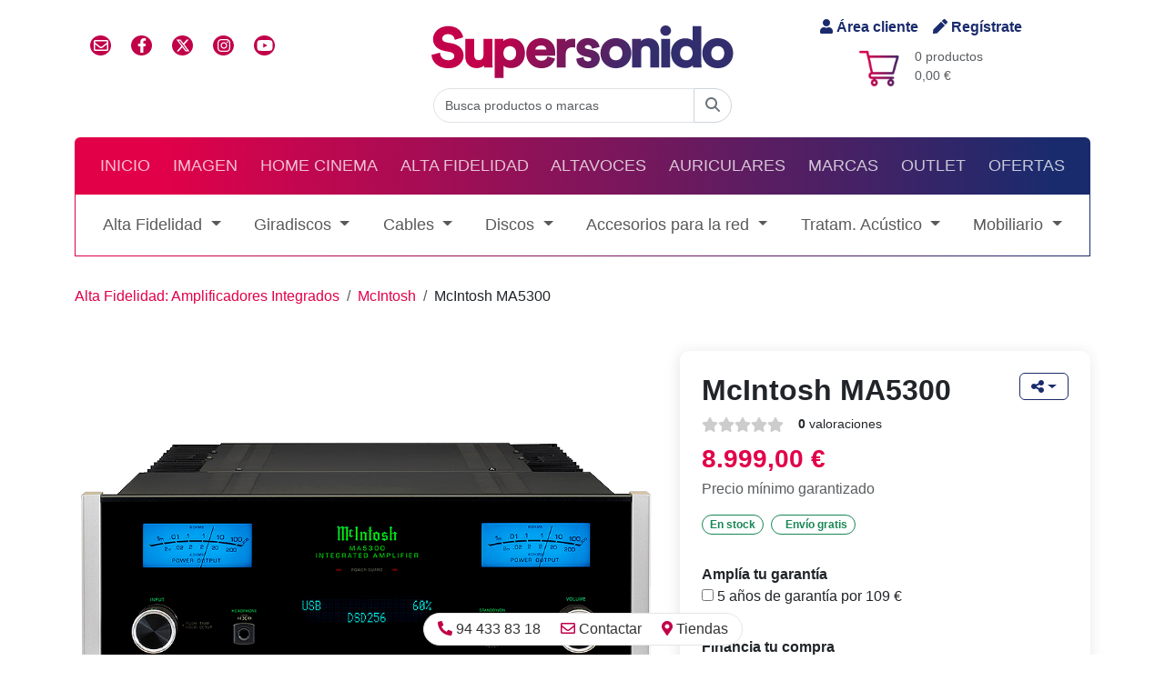

--- FILE ---
content_type: text/html
request_url: https://www.supersonido.es/p/mcintosh-ma5300
body_size: 87087
content:


<!DOCTYPE html>
<html lang="es" dir="ltr">
	<head>
		<title>McIntosh MA5300</title>
		<meta name="description" content=" Amplificador integrado de 2x100W. 
">
		<!-- Google Tag Manager -->
<script>(function(w,d,s,l,i){w[l]=w[l]||[];w[l].push({'gtm.start':
new Date().getTime(),event:'gtm.js'});var f=d.getElementsByTagName(s)[0],
j=d.createElement(s),dl=l!='dataLayer'?'&l='+l:'';j.async=true;j.src=
'https://www.googletagmanager.com/gtm.js?id='+i+dl;f.parentNode.insertBefore(j,f);
})(window,document,'script','dataLayer','GTM-NVL276B');</script>
<!-- End Google Tag Manager -->

<meta charset="utf-8">
<meta http-equiv="X-UA-Compatible" content="IE=edge">
<meta http-equiv="Cache-Control" content="max-age=2592000, public">
<meta name="autor" content="Supersonido">
<meta name="designer" content="Gurenet Teknologia SL">
<meta name="publisher" content="Gurenet Teknologia SL">
<meta name="viewport" content="width=device-width, initial-scale=1">
<link rel="apple-touch-icon" sizes="57x57" href="/apple-icon-57x57.png">
<link rel="apple-touch-icon" sizes="60x60" href="/apple-icon-60x60.png">
<link rel="apple-touch-icon" sizes="72x72" href="/apple-icon-72x72.png">
<link rel="apple-touch-icon" sizes="76x76" href="/apple-icon-76x76.png">
<link rel="apple-touch-icon" sizes="114x114" href="/apple-icon-114x114.png">
<link rel="apple-touch-icon" sizes="120x120" href="/apple-icon-120x120.png">
<link rel="apple-touch-icon" sizes="144x144" href="/apple-icon-144x144.png">
<link rel="apple-touch-icon" sizes="152x152" href="/apple-icon-152x152.png">
<link rel="apple-touch-icon" sizes="180x180" href="/apple-icon-180x180.png">
<link rel="icon" type="image/png" sizes="192x192"  href="/android-icon-192x192.png">
<link rel="icon" type="image/png" sizes="32x32" href="/favicon-32x32.png">
<link rel="icon" type="image/png" sizes="96x96" href="/favicon-96x96.png">
<link rel="icon" type="image/png" sizes="16x16" href="/favicon-16x16.png">
<!-- <link rel="manifest" href="/manifest.json"> -->
<meta name="msapplication-TileColor" content="#ffffff">
<meta name="msapplication-TileImage" content="/ms-icon-144x144.png">
<meta name="theme-color" content="#ffffff">

<!-- <link href="https://cdn.jsdelivr.net/npm/bootstrap@5.1.3/dist/css/bootstrap.min.css" rel="stylesheet" integrity="sha384-1BmE4kWBq78iYhFldvKuhfTAU6auU8tT94WrHftjDbrCEXSU1oBoqyl2QvZ6jIW3" crossorigin="anonymous"> -->
<link href="/comun/assets/bootstrap-5.3.3-dist/css/bootstrap.min.css" rel="stylesheet">

<link rel='stylesheet' href='https://cdnjs.cloudflare.com/ajax/libs/font-awesome/4.7.0/css/font-awesome.min.css'>
	<link href="/comun/hamburguer/hamburgers.min.css" rel="stylesheet" media="screen">
	<link href="/comun/css/style.css?v=1.51" rel="stylesheet" media="screen">
	<script defer src="https://use.fontawesome.com/releases/v5.10.2/js/all.js"></script>
	<script defer src="https://use.fontawesome.com/releases/v6.4.2/js/all.js"></script>
	<!-- <link href="https://cdn.jsdelivr.net/npm/bootstrap-icons@1.5.0/font/bootstrap-icons.css" rel="stylesheet"> -->

<link href="https://fonts.googleapis.com/css?family=Text+Me+One&display=swap" rel="stylesheet" type="text/css">
<link rel='stylesheet' href='https://cdn.jsdelivr.net/gh/fancyapps/fancybox@3.5.7/dist/jquery.fancybox.min.css'><link rel='stylesheet' href='https://cdnjs.cloudflare.com/ajax/libs/OwlCarousel2/2.3.4/assets/owl.carousel.min.css'><link rel='stylesheet' href='https://cdnjs.cloudflare.com/ajax/libs/OwlCarousel2/2.3.4/assets/owl.theme.default.min.css'>

<link href="https://cdn.jsdelivr.net/npm/@fancyapps/ui@4.0/dist/fancybox.css" rel="stylesheet">

<!-- Mailchimp -->
<script id="mcjs">!function(c,h,i,m,p){m=c.createElement(h),p=c.getElementsByTagName(h)[0],m.async=1,m.src=i,p.parentNode.insertBefore(m,p)}(document,"script","https://chimpstatic.com/mcjs-connected/js/users/01c75130e85214668d08f8ef7/50ef663dc240b888c72d796aa.js");</script>
<!-- /Mailchimp -->

<!-- Facebook Pixel Code -->
<script>
	!function(f,b,e,v,n,t,s)
	{if(f.fbq)return;n=f.fbq=function(){n.callMethod?
	n.callMethod.apply(n,arguments):n.queue.push(arguments)};
	if(!f._fbq)f._fbq=n;n.push=n;n.loaded=!0;n.version='2.0';
	n.queue=[];t=b.createElement(e);t.async=!0;
	t.src=v;s=b.getElementsByTagName(e)[0];
	s.parentNode.insertBefore(t,s)}(window, document,'script',
	'https://connect.facebook.net/en_US/fbevents.js');
	fbq('init', '320547331786000');
	fbq('track', 'PageView');
</script>
<noscript><img height="1" width="1" style="display:none" src="https://www.facebook.com/tr?id=320547331786000&ev=PageView&noscript=1"/></noscript>
<!-- /Facebook Pixel Code -->


	<!-- OneSignal -->
	<script src="https://cdn.onesignal.com/sdks/OneSignalSDK.js" async=""></script>
	<script>
		var OneSignal = window.OneSignal || [];
		OneSignal.push(function() {
			OneSignal.init({
				appId: "3d835c03-7024-4413-9db4-bd42851e8732",
				autoRegister: false,
				notifyButton: {
					enable: true,
				},
			});
			OneSignal.registerForPushNotifications();
			OneSignal.getUserId(function(userId) {
				console.log("OneSignal User ID:", userId);
			});
		});
	</script>
	<!-- /OneSignal -->

			<meta property="fb:app_id" content="276376876916">
			<meta property="og:url" content="https://www.supersonido.es/p/mcintosh-ma5300">
			<meta property="og:type" content="article">
			<meta property="og:title" content="McIntosh MA5300">
			<meta property="og:description" content=" Amplificador integrado de 2x100W. 
">
			<meta property="og:site_name" content="supersonido.es">
			<meta property="og:image" content="https://www.supersonido.es/productos/imagenes/producto44697.jpg">
			<meta property="og:image:secure_url" content="https://www.supersonido.es/productos/imagenes/producto44697.jpg">
			<meta property="og:image:type" content="image/jpeg">
			<meta property="og:image:width" content="1200">
			<meta property="og:image:height" content="750">
			<meta name="twitter:card" content="summary">
			<meta name="twitter:title" content="McIntosh MA5300">
			<meta name="twitter:description" content=" Amplificador integrado de 2x100W. 
">
			<meta name="twitter:image" content="https://www.supersonido.es/productos/imagenes/producto44697.jpg">
		
<script>
dataLayer.push({ ecommerce:null });
dataLayer.push({
event: 'view_item',
ecommerce: {
items: [{
item_name: 'McIntosh MA5300',
item_id: '44697',
price: 8999,
item_brand: 'McIntosh',
item_category: 'Alta Fidelidad',
item_category2: 'Amplificadores Integrados',
quantity: 1
}]
}
});
</script>
	</head>
	<body>
		<!-- Google Tag Manager (noscript) -->
<noscript><iframe src="https://www.googletagmanager.com/ns.html?id=GTM-NVL276B" height="0" width="0" style="display:none;visibility:hidden"></iframe></noscript>
<!-- End Google Tag Manager (noscript) -->



<header class="container-fluid container-lg">

	<!-- cabecera desktop -->
	<div class="row flex-row align-items-center py-3 d-none d-md-flex m-0">
		<div class="col-4 d-flex">
			<ul class="list-inline redes-sociales">
				<li class="list-inline-item"><a href="/contactar/" class="iconoContactar rrss"><i class="far fa-envelope"></i></a></li>
				<li class="list-inline-item"><a href="https://www.facebook.com/supersonido" class="rrss" rel="nofollow" target="_blank" class="iconoFacebook"><i class="fab fa-facebook-f"></i></a></li>
				<li class="list-inline-item"><a href="https://x.com/supersonido_es" class="rrss" rel="nofollow" target="_blank" class="iconoTwitter"><i class="fa-brands fa-x-twitter"></i></a></li>
				<li class="list-inline-item"><a href="https://www.instagram.com/_supersonido/" class="rrss" rel="Publisher" target="_blank" class="iconoInstagram"><i class="fab fa-instagram"></i></a></li>
				<li class="list-inline-item"><a href="https://www.youtube.com/channel/UCV6yYKTSTNGtsn-KySAKAsQ" class="rrss" rel="Publisher" target="_blank" class="iconoGooglePlus"><i class="fab fa-youtube"></i></a></li>
			</ul>
		</div>
		<div class="col-4 d-flex justify-content-center flex-column align-items-center">
			<a href="/">
				
					<img src="/comun/img/logo-svg.svg" alt="supersonido" class="img-fluid">
				
			</a>
		</div>
		<div class="col-4 d-flex flex-column justify-content-center align-items-center carrito">
			<div class="acceder d-flex">
				
					<a rel="nofollow" href="/cliente-inicio/" class="me-3"><i class="fas fa-user"></i> Área cliente</a>
					<a rel="nofollow" href="/cliente-registro/"><i class="fas fa-pen"></i> Regístrate</a>
				
			</div>
			<div class="d-flex flex-row mt-2 position-relative">
				<img src="/comun/css/imagenes/fondoCarrito.png" alt="">
				<p class="text-muted small mb-0 ms-3">
					0 productos<br>
					0,00 €
				</p>
				<a href="/carrito/" class="stretched-link" aria-label="Carrito: 0,00 €"></a>
			</div>
		</div>
		<div class="col-12 d-flex justify-content-center">
			<form id="Buscar" name="Buscar" action="/busqueda/" method="get" autocomplete="off">
				<div class="input-group">
					<input id="inputString" name="b" type="search" class="form-control rounded-left" placeholder="Busca productos o marcas" onkeyup="lookup(this.value);" onblur="fill();">
					<button type="submit" form="Buscar" class="btn btn-outline-secondary rounded-right">
						<span id="buscador-lupa"><i class='fa-solid fa-magnifying-glass'></i></span>
						<span id="buscador-spinner" class="d-none"><i class='fa-solid fa-circle-notch fa-spin'></i></span>
					</button>
					<section id="suggestions" class="suggestionsBox" style="display:none;">
						<div id="autoSuggestionsList" class="p-3">
						</div>
					</section>
				</div>
			</form>
		</div>
	</div>
	<!-- /cabecera desktop -->

	<!-- Cabecera mobile -->
	<div class="row flex-row align-items-center pb-2 m-0 header-mobile" id="header">
		<div class="col-12 d-flex justify-content-between">
			<div class="d-flex mb-1 align-items-center">
				<div class="acceder d-flex">
					
						<a rel="nofollow" href="/cliente-inicio/" class="me-3"><i class="fas fa-user"></i> Área cliente</a>
						<a rel="nofollow" href="/cliente-registro/"><i class="fas fa-pen"></i> Regístrate</a>
					
				</div>
			</div>
			<div class="d-flex justify-content-end mb-3">
				<div class="carrito-mob position-relative d-flex flex-row align-items-center mt-1">
					<img src="/comun/css/imagenes/fondoCarrito.png" alt="">
					<p class="text-muted small mb-0 ms-1">
						0,00 €
					</p>
					<a href="/carrito/" class="stretched-link" aria-label="Carrito: 0,00 €"></a>
				</div>
			</div>
		</div>
		<div class="col-12 d-flex justify-content-center flex-column align-items-center">
			<a href="/">
				
					<img src="/comun/img/logo-svg.svg" alt="supersonido" class="img-fluid">
				
			</a>
		</div>
	</div>
	<!-- /Cabecera mobile -->

	<script type="text/javascript">
		function lookup(inputString) {
			if(inputString.length == 0) {
				// Esconde la caja de sugerencias
				$('#suggestions').hide();
			} else {
				$.post("/ajax-buscador/", {queryString: ""+inputString+"", idSeccion: ""}, function(data){
					//alert(data);
					if(data.length >0) {
						$('#suggestions').show();
						$('#autoSuggestionsList').html(data);
					}
				});
			}
		} // lookup

		function fill(thisValue) {
			//$('#inputString').val(thisValue);
			setTimeout("$('#suggestions').hide();", 200);
		}
	</script>

	<div id="menu-container">
		<!-- Menú principal desktop-->
		<nav id="nav-principal" class="navbar navbar-expand-md navbar-dark bg-dark rounded-top d-none d-md-block">
			<ul class="navbar-nav d-flex justify-content-around w-100 text-uppercase">
				<li class="nav-item" ><a href="/" class="nav-link">Inicio</a> </li>
				
						<li class="nav-item">
							<a href="/site/familia.asp?f=2" class="nav-link">Imagen</a>
						</li>
				
						<li class="nav-item">
							<a href="/site/familia.asp?f=1" class="nav-link">Home Cinema</a>
						</li>
				
						<li class="nav-item">
							<a href="/site/familia.asp?f=3" class="nav-link">Alta Fidelidad</a>
						</li>
				
						<li class="nav-item">
							<a href="/site/familia.asp?f=5" class="nav-link">Altavoces</a>
						</li>
				
						<li class="nav-item">
							<a href="/site/familia.asp?f=4" class="nav-link">Auriculares</a>
						</li>
				
				<li class="nav-item">
					<a href="/marcas/" class="nav-link">Marcas</a>
				</li>
				<li class="nav-item">
					<a href="/outlet/" class="nav-link">Outlet</a>
				</li>
				<li class="nav-item">
					<a href="/ofertas/" class="nav-link">Ofertas</a>
				</li>
			</ul>
		</nav>
		<!-- / Menú principal desktop-->

		<!-- Menu principal movil -->
		<nav id="navbar-responsive" class="d-md-none navbar-responsive">
			<div class="row align-items-center">
				<div class="col-10">
					<form id="BuscarMovil" name="BuscarMovil" action="/busqueda/" method="get" autocomplete="off">
						<div class="input-group">
							<input name="b" type="search" class="form-control rounded-left" placeholder="Buscar producto, marca o categoría">
							<button type="submit" form="BuscarMovil" class="btn btn-outline-secondary rounded-right"aria-label="Buscar"><i class="fa fa-search" aria-hidden="true"></i></button>
						</div>
					</form>
				</div>
				<div class="col-2 d-flex justify-content-center">
					<button class="hamburger hamburger--collapse" type="button" aria-label="Menú">
						<span class="hamburger-box">
							<span class="hamburger-inner"></span>
						</span>
					</button>
				</div>
			</div>
		</nav>
		<div id="menu-mobile" class="menu-mobile bg-light">
			<ul class="navbar-nav d-flex justify-content-around w-100 text-uppercase">
				<li class="nav-item"> <a href="/" class="nav-link">Inicio</a> </li>
				
						<li class="nav-item">
							<a href="/site/familia.asp?f=2" class="nav-link">Imagen</a>
						</li>
				
						<li class="nav-item">
							<a href="/site/familia.asp?f=1" class="nav-link">Home Cinema</a>
						</li>
				
						<li class="nav-item">
							<a href="/site/familia.asp?f=3" class="nav-link">Alta Fidelidad</a>
						</li>
				
						<li class="nav-item">
							<a href="/site/familia.asp?f=5" class="nav-link">Altavoces</a>
						</li>
				
						<li class="nav-item">
							<a href="/site/familia.asp?f=4" class="nav-link">Auriculares</a>
						</li>
				
				<li class="nav-item"> <a href="/outlet/" class="nav-link">Outlet</a> </li>
				<li class="nav-item"> <a href="/ofertas/" class="nav-link">Ofertas</a> </li>
			</ul>
		</div>
		<!--/ Menu principal movil -->

		
			<!-- Menú familia desktop-->
			<nav id="nav-familia" class="d-none d-md-flex navbar navbar-expand-xl navbar-light bg-light mb-3">
				<ul class="navbar-nav d-flex justify-content-around w-100">
					
						<li class="nav-item dropdown">
							<a href="#" id="navbar-drop-categoria-2" class="nav-link dropdown-toggle" role="button" data-bs-toggle="dropdown" aria-expanded="false">Alta Fidelidad
							</a>
							<ul id="dropdown" class="dropdown-menu" aria-labelledby="navbar-drop-categoria-2">
								<!--
								<li><a class="dropdown-item fw-bold" href="#"><i class="fa fa-th" aria-hidden="true"></i> Todo</a></li>
								<li><hr class="dropdown-divider"></li>
								-->
								
										<li><a class="dropdown-item d-flex align-items-center" href="/c/sistemas-integrados">
											<i class="fas fa-caret-right me-2 hidden-md d-flex d-md-none text-primary"></i>
											Sistemas integrados</a>
										</li>
								
										<li><a class="dropdown-item d-flex align-items-center" href="/c/conjuntos-audio">
											<i class="fas fa-caret-right me-2 hidden-md d-flex d-md-none text-primary"></i>
											Conjuntos audio</a>
										</li>
								
										<li><a class="dropdown-item d-flex align-items-center" href="/c/amplificadores-integrados">
											<i class="fas fa-caret-right me-2 hidden-md d-flex d-md-none text-primary"></i>
											Amplificadores Integrados</a>
										</li>
								
										<li><a class="dropdown-item d-flex align-items-center" href="/c/receptores-estereo-hifi">
											<i class="fas fa-caret-right me-2 hidden-md d-flex d-md-none text-primary"></i>
											Receptores estéreo</a>
										</li>
								
										<li><a class="dropdown-item d-flex align-items-center" href="/c/conversores-digitales-analogico">
											<i class="fas fa-caret-right me-2 hidden-md d-flex d-md-none text-primary"></i>
											Conversores Digitales/Analógico</a>
										</li>
								
										<li><a class="dropdown-item d-flex align-items-center" href="/c/reproductores-audio-en-red">
											<i class="fas fa-caret-right me-2 hidden-md d-flex d-md-none text-primary"></i>
											Reproductores Audio en Red</a>
										</li>
								
										<li><a class="dropdown-item d-flex align-items-center" href="/c/servidores-musica">
											<i class="fas fa-caret-right me-2 hidden-md d-flex d-md-none text-primary"></i>
											Servidores de música</a>
										</li>
								
										<li><a class="dropdown-item d-flex align-items-center" href="/c/lectores-cd-sacd">
											<i class="fas fa-caret-right me-2 hidden-md d-flex d-md-none text-primary"></i>
											Lectores  CD/SACD</a>
										</li>
								
										<li><a class="dropdown-item d-flex align-items-center" href="/c/nas-audiofilos">
											<i class="fas fa-caret-right me-2 hidden-md d-flex d-md-none text-primary"></i>
											NAS Audiofilos</a>
										</li>
								
										<li><a class="dropdown-item d-flex align-items-center" href="/c/transmision-audio-inalambrico-bluetooth">
											<i class="fas fa-caret-right me-2 hidden-md d-flex d-md-none text-primary"></i>
											Transmision Audio Inalambrico/ Bluetooth</a>
										</li>
								
										<li><a class="dropdown-item d-flex align-items-center" href="/c/previos-hifi">
											<i class="fas fa-caret-right me-2 hidden-md d-flex d-md-none text-primary"></i>
											Previos</a>
										</li>
								
										<li><a class="dropdown-item d-flex align-items-center" href="/c/etapas-de-potencia">
											<i class="fas fa-caret-right me-2 hidden-md d-flex d-md-none text-primary"></i>
											Etapas de potencia</a>
										</li>
								
										<li><a class="dropdown-item d-flex align-items-center" href="/c/fuentes-alimentacion">
											<i class="fas fa-caret-right me-2 hidden-md d-flex d-md-none text-primary"></i>
											Fuentes de alimentación</a>
										</li>
								
										<li><a class="dropdown-item d-flex align-items-center" href="/c/sintonizadores-hifi">
											<i class="fas fa-caret-right me-2 hidden-md d-flex d-md-none text-primary"></i>
											Sintonizadores</a>
										</li>
								
										<li><a class="dropdown-item d-flex align-items-center" href="/c/accesorios-y-limpieza">
											<i class="fas fa-caret-right me-2 hidden-md d-flex d-md-none text-primary"></i>
											Accesorios y limpieza</a>
										</li>
								
										<li><a class="dropdown-item d-flex align-items-center" href="/c/aislamiento">
											<i class="fas fa-caret-right me-2 hidden-md d-flex d-md-none text-primary"></i>
											Aislamiento</a>
										</li>
								
							</ul>
						</li>
					
						<li class="nav-item dropdown">
							<a href="#" id="navbar-drop-categoria-11" class="nav-link dropdown-toggle" role="button" data-bs-toggle="dropdown" aria-expanded="false">Giradiscos
							</a>
							<ul id="dropdown" class="dropdown-menu" aria-labelledby="navbar-drop-categoria-11">
								<!--
								<li><a class="dropdown-item fw-bold" href="#"><i class="fa fa-th" aria-hidden="true"></i> Todo</a></li>
								<li><hr class="dropdown-divider"></li>
								-->
								
										<li><a class="dropdown-item d-flex align-items-center" href="/c/giradiscos">
											<i class="fas fa-caret-right me-2 hidden-md d-flex d-md-none text-primary"></i>
											Giradiscos</a>
										</li>
								
										<li><a class="dropdown-item d-flex align-items-center" href="/c/previos-de-phono">
											<i class="fas fa-caret-right me-2 hidden-md d-flex d-md-none text-primary"></i>
											Previos de phono</a>
										</li>
								
										<li><a class="dropdown-item d-flex align-items-center" href="/c/elevadores-mc-mm">
											<i class="fas fa-caret-right me-2 hidden-md d-flex d-md-none text-primary"></i>
											Elevadores MC/MM</a>
										</li>
								
										<li><a class="dropdown-item d-flex align-items-center" href="/c/capsulas-giradiscos-mm">
											<i class="fas fa-caret-right me-2 hidden-md d-flex d-md-none text-primary"></i>
											Cápsulas de giradiscos MM</a>
										</li>
								
										<li><a class="dropdown-item d-flex align-items-center" href="/c/capsulas-giradiscos-mc">
											<i class="fas fa-caret-right me-2 hidden-md d-flex d-md-none text-primary"></i>
											Cápsulas de giradiscos MC</a>
										</li>
								
										<li><a class="dropdown-item d-flex align-items-center" href="/c/capsulas-de-giradiscos-mi">
											<i class="fas fa-caret-right me-2 hidden-md d-flex d-md-none text-primary"></i>
											Cápsulas de giradiscos MI</a>
										</li>
								
										<li><a class="dropdown-item d-flex align-items-center" href="/c/agujas-de-repuesto">
											<i class="fas fa-caret-right me-2 hidden-md d-flex d-md-none text-primary"></i>
											Agujas de repuesto</a>
										</li>
								
										<li><a class="dropdown-item d-flex align-items-center" href="/c/porta-capsulas">
											<i class="fas fa-caret-right me-2 hidden-md d-flex d-md-none text-primary"></i>
											Porta Cápsulas</a>
										</li>
								
										<li><a class="dropdown-item d-flex align-items-center" href="/c/articulos-de-limpieza-nok">
											<i class="fas fa-caret-right me-2 hidden-md d-flex d-md-none text-primary"></i>
											Artículos de limpieza</a>
										</li>
								
										<li><a class="dropdown-item d-flex align-items-center" href="/c/accesorios-y-ajuste">
											<i class="fas fa-caret-right me-2 hidden-md d-flex d-md-none text-primary"></i>
											Accesorios y ajuste</a>
										</li>
								
										<li><a class="dropdown-item d-flex align-items-center" href="/c/brazos-de-giradiscos">
											<i class="fas fa-caret-right me-2 hidden-md d-flex d-md-none text-primary"></i>
											Brazos de giradiscos</a>
										</li>
								
										<li><a class="dropdown-item d-flex align-items-center" href="/c/plintos-para-giradiscos">
											<i class="fas fa-caret-right me-2 hidden-md d-flex d-md-none text-primary"></i>
											Plintos para Giradiscos</a>
										</li>
								
							</ul>
						</li>
					
						<li class="nav-item dropdown">
							<a href="#" id="navbar-drop-categoria-12" class="nav-link dropdown-toggle" role="button" data-bs-toggle="dropdown" aria-expanded="false">Cables
							</a>
							<ul id="dropdown" class="dropdown-menu" aria-labelledby="navbar-drop-categoria-12">
								<!--
								<li><a class="dropdown-item fw-bold" href="#"><i class="fa fa-th" aria-hidden="true"></i> Todo</a></li>
								<li><hr class="dropdown-divider"></li>
								-->
								
										<li><a class="dropdown-item d-flex align-items-center" href="/c/altavoz-metros">
											<i class="fas fa-caret-right me-2 hidden-md d-flex d-md-none text-primary"></i>
											Altavoz por metros</a>
										</li>
								
										<li><a class="dropdown-item d-flex align-items-center" href="/c/altavoz-confeccionado">
											<i class="fas fa-caret-right me-2 hidden-md d-flex d-md-none text-primary"></i>
											Altavoz confeccionado</a>
										</li>
								
										<li><a class="dropdown-item d-flex align-items-center" href="/c/audio-analogico-din">
											<i class="fas fa-caret-right me-2 hidden-md d-flex d-md-none text-primary"></i>
											Audio analógico DIN</a>
										</li>
								
										<li><a class="dropdown-item d-flex align-items-center" href="/c/audio-digital-bnc">
											<i class="fas fa-caret-right me-2 hidden-md d-flex d-md-none text-primary"></i>
											Audio Digital BNC</a>
										</li>
								
										<li><a class="dropdown-item d-flex align-items-center" href="/c/audio-digital-optico">
											<i class="fas fa-caret-right me-2 hidden-md d-flex d-md-none text-primary"></i>
											Audio Digital Optico</a>
										</li>
								
										<li><a class="dropdown-item d-flex align-items-center" href="/c/audio-digital-coaxial">
											<i class="fas fa-caret-right me-2 hidden-md d-flex d-md-none text-primary"></i>
											Audio Digital Coaxial</a>
										</li>
								
										<li><a class="dropdown-item d-flex align-items-center" href="/c/audio-analogico-xlr">
											<i class="fas fa-caret-right me-2 hidden-md d-flex d-md-none text-primary"></i>
											Audio analógico XLR</a>
										</li>
								
										<li><a class="dropdown-item d-flex align-items-center" href="/c/audio-analogico-rca-jack">
											<i class="fas fa-caret-right me-2 hidden-md d-flex d-md-none text-primary"></i>
											Audio analógico RCA/Jack</a>
										</li>
								
										<li><a class="dropdown-item d-flex align-items-center" href="/c/cables-de-phono">
											<i class="fas fa-caret-right me-2 hidden-md d-flex d-md-none text-primary"></i>
											Cables de Phono</a>
										</li>
								
										<li><a class="dropdown-item d-flex align-items-center" href="/c/cables-ethernet">
											<i class="fas fa-caret-right me-2 hidden-md d-flex d-md-none text-primary"></i>
											Cables Ethernet</a>
										</li>
								
										<li><a class="dropdown-item d-flex align-items-center" href="/c/cables-usb">
											<i class="fas fa-caret-right me-2 hidden-md d-flex d-md-none text-primary"></i>
											Cables USB</a>
										</li>
								
										<li><a class="dropdown-item d-flex align-items-center" href="/c/subwoofer-cables">
											<i class="fas fa-caret-right me-2 hidden-md d-flex d-md-none text-primary"></i>
											Subwoofer</a>
										</li>
								
										<li><a class="dropdown-item d-flex align-items-center" href="/c/filtros-y-accesorios-usb">
											<i class="fas fa-caret-right me-2 hidden-md d-flex d-md-none text-primary"></i>
											Filtros y Accesorios USB</a>
										</li>
								
										<li><a class="dropdown-item d-flex align-items-center" href="/c/filtros-y-accesorios-ethernet">
											<i class="fas fa-caret-right me-2 hidden-md d-flex d-md-none text-primary"></i>
											Filtros y Accesorios Ethernet</a>
										</li>
								
										<li><a class="dropdown-item d-flex align-items-center" href="/c/conectores-accesorios-cables">
											<i class="fas fa-caret-right me-2 hidden-md d-flex d-md-none text-primary"></i>
											Conectores y accesorios</a>
										</li>
								
										<li><a class="dropdown-item d-flex align-items-center" href="/c/antena">
											<i class="fas fa-caret-right me-2 hidden-md d-flex d-md-none text-primary"></i>
											Antena</a>
										</li>
								
							</ul>
						</li>
					
						<li class="nav-item dropdown">
							<a href="#" id="navbar-drop-categoria-38" class="nav-link dropdown-toggle" role="button" data-bs-toggle="dropdown" aria-expanded="false">Discos
							</a>
							<ul id="dropdown" class="dropdown-menu" aria-labelledby="navbar-drop-categoria-38">
								<!--
								<li><a class="dropdown-item fw-bold" href="#"><i class="fa fa-th" aria-hidden="true"></i> Todo</a></li>
								<li><hr class="dropdown-divider"></li>
								-->
								
										<li><a class="dropdown-item d-flex align-items-center" href="/c/vinilos">
											<i class="fas fa-caret-right me-2 hidden-md d-flex d-md-none text-primary"></i>
											Vinilos</a>
										</li>
								
										<li><a class="dropdown-item d-flex align-items-center" href="/c/cd-audiophile">
											<i class="fas fa-caret-right me-2 hidden-md d-flex d-md-none text-primary"></i>
											CD Audiophile</a>
										</li>
								
										<li><a class="dropdown-item d-flex align-items-center" href="/c/sacd">
											<i class="fas fa-caret-right me-2 hidden-md d-flex d-md-none text-primary"></i>
											SACD</a>
										</li>
								
										<li><a class="dropdown-item d-flex align-items-center" href="/c/cintas-de-carrete-abierto">
											<i class="fas fa-caret-right me-2 hidden-md d-flex d-md-none text-primary"></i>
											Cintas de carrete abierto</a>
										</li>
								
										<li><a class="dropdown-item d-flex align-items-center" href="/c/cintas-k7-tapes">
											<i class="fas fa-caret-right me-2 hidden-md d-flex d-md-none text-primary"></i>
											Cintas (K7-Tapes)</a>
										</li>
								
							</ul>
						</li>
					
						<li class="nav-item dropdown">
							<a href="#" id="navbar-drop-categoria-28" class="nav-link dropdown-toggle" role="button" data-bs-toggle="dropdown" aria-expanded="false">Accesorios para la red
							</a>
							<ul id="dropdown" class="dropdown-menu" aria-labelledby="navbar-drop-categoria-28">
								<!--
								<li><a class="dropdown-item fw-bold" href="#"><i class="fa fa-th" aria-hidden="true"></i> Todo</a></li>
								<li><hr class="dropdown-divider"></li>
								-->
								
										<li><a class="dropdown-item d-flex align-items-center" href="/c/cables-de-red">
											<i class="fas fa-caret-right me-2 hidden-md d-flex d-md-none text-primary"></i>
											Cables de red</a>
										</li>
								
										<li><a class="dropdown-item d-flex align-items-center" href="/c/regletas-filtraje-y-proteccion">
											<i class="fas fa-caret-right me-2 hidden-md d-flex d-md-none text-primary"></i>
											Regletas filtraje y proteccion</a>
										</li>
								
										<li><a class="dropdown-item d-flex align-items-center" href="/c/conectores-iec">
											<i class="fas fa-caret-right me-2 hidden-md d-flex d-md-none text-primary"></i>
											Conectores IEC</a>
										</li>
								
										<li><a class="dropdown-item d-flex align-items-center" href="/c/conectores-schuko">
											<i class="fas fa-caret-right me-2 hidden-md d-flex d-md-none text-primary"></i>
											Conectores Schuko</a>
										</li>
								
										<li><a class="dropdown-item d-flex align-items-center" href="/c/schukos-de-pared-y-cajas">
											<i class="fas fa-caret-right me-2 hidden-md d-flex d-md-none text-primary"></i>
											Schukos de pared y cajas</a>
										</li>
								
										<li><a class="dropdown-item d-flex align-items-center" href="/c/accesorios-red">
											<i class="fas fa-caret-right me-2 hidden-md d-flex d-md-none text-primary"></i>
											Accesorios </a>
										</li>
								
							</ul>
						</li>
					
						<li class="nav-item dropdown">
							<a href="#" id="navbar-drop-categoria-18" class="nav-link dropdown-toggle" role="button" data-bs-toggle="dropdown" aria-expanded="false">Tratam. Acústico
							</a>
							<ul id="dropdown" class="dropdown-menu" aria-labelledby="navbar-drop-categoria-18">
								<!--
								<li><a class="dropdown-item fw-bold" href="#"><i class="fa fa-th" aria-hidden="true"></i> Todo</a></li>
								<li><hr class="dropdown-divider"></li>
								-->
								
										<li><a class="dropdown-item d-flex align-items-center" href="/c/absorcion">
											<i class="fas fa-caret-right me-2 hidden-md d-flex d-md-none text-primary"></i>
											Absorción</a>
										</li>
								
										<li><a class="dropdown-item d-flex align-items-center" href="/c/trampas-de-graves">
											<i class="fas fa-caret-right me-2 hidden-md d-flex d-md-none text-primary"></i>
											Trampas de Graves</a>
										</li>
								
										<li><a class="dropdown-item d-flex align-items-center" href="/c/difusores">
											<i class="fas fa-caret-right me-2 hidden-md d-flex d-md-none text-primary"></i>
											Difusores</a>
										</li>
								
										<li><a class="dropdown-item d-flex align-items-center" href="/c/adhesivo">
											<i class="fas fa-caret-right me-2 hidden-md d-flex d-md-none text-primary"></i>
											Adhesivo</a>
										</li>
								
										<li><a class="dropdown-item d-flex align-items-center" href="/c/packs-acusticos">
											<i class="fas fa-caret-right me-2 hidden-md d-flex d-md-none text-primary"></i>
											Packs Acústicos</a>
										</li>
								
							</ul>
						</li>
					
						<li class="nav-item dropdown">
							<a href="#" id="navbar-drop-categoria-13" class="nav-link dropdown-toggle" role="button" data-bs-toggle="dropdown" aria-expanded="false">Mobiliario
							</a>
							<ul id="dropdown" class="dropdown-menu" aria-labelledby="navbar-drop-categoria-13">
								<!--
								<li><a class="dropdown-item fw-bold" href="#"><i class="fa fa-th" aria-hidden="true"></i> Todo</a></li>
								<li><hr class="dropdown-divider"></li>
								-->
								
										<li><a class="dropdown-item d-flex align-items-center" href="/c/audio-hifi">
											<i class="fas fa-caret-right me-2 hidden-md d-flex d-md-none text-primary"></i>
											Audio/HiFi</a>
										</li>
								
										<li><a class="dropdown-item d-flex align-items-center" href="/c/audiovideo">
											<i class="fas fa-caret-right me-2 hidden-md d-flex d-md-none text-primary"></i>
											Audio/Video</a>
										</li>
								
										<li><a class="dropdown-item d-flex align-items-center" href="/c/barras-sonido">
											<i class="fas fa-caret-right me-2 hidden-md d-flex d-md-none text-primary"></i>
											Para barras de sonido</a>
										</li>
								
										<li><a class="dropdown-item d-flex align-items-center" href="/c/accesorios-aislante-mesas">
											<i class="fas fa-caret-right me-2 hidden-md d-flex d-md-none text-primary"></i>
											Accesorios /aislante</a>
										</li>
								
							</ul>
						</li>
					
				</ul>
			</nav>
			<!-- / Menú familia desktop -->

			<!-- Menú familia movil -->
			<div id="nav-familia-mobile" class="py-3 d-flex justify-content-center d-md-none">
				<button class="btn btn-primary fix-width rounded" data-bs-toggle="modal" data-bs-target="#modal-menu">Menú de productos <i class="fas fa-ellipsis-v ms-2"></i></button>
			</div>
			<div class="modal fade" tabindex="-1" role="dialog" id="modal-menu" >
				<div class="modal-dialog modal-dialog-scrollable modal-fullscreen">
					<div id="modal-content-menu" class="modal-content">
						<div class="modal-header">
							<h6 class="modal-title">Menú de productos</h6>
							<button type="button" class="btn-close" data-bs-dismiss="modal" aria-label="Close"></button>
						</div>
						<div class="modal-body">


							<!-- OPCIÓN A: ACORDEON -->
							<div class="accordion accordion-flush" id="accordion-menu">
								
									<div class="accordion-item">
										<h5 class="accordion-header" id="flush-heading-2">
											<button class="accordion-button collapsed" type="button" data-bs-toggle="collapse" data-bs-target="#flush-collapse-2" aria-expanded="false" aria-controls="flush-collapse-2">
												Alta Fidelidad
											</button>
										</h5>
										<div id="flush-collapse-2" class="accordion-collapse collapse" aria-labelledby="flush-heading-2" data-bs-parent="#accordion-menu">
											<div class="accordion-body">
												
													<ul class="list-unstyled">
														
															<li>
																<a class="dropdown-item d-flex align-items-center" href="/c/sistemas-integrados">
																<i class="fas fa-caret-right me-2 text-primary"></i>
																Sistemas integrados</a>
															</li>
														
															<li>
																<a class="dropdown-item d-flex align-items-center" href="/c/conjuntos-audio">
																<i class="fas fa-caret-right me-2 text-primary"></i>
																Conjuntos audio</a>
															</li>
														
															<li>
																<a class="dropdown-item d-flex align-items-center" href="/c/amplificadores-integrados">
																<i class="fas fa-caret-right me-2 text-primary"></i>
																Amplificadores Integrados</a>
															</li>
														
															<li>
																<a class="dropdown-item d-flex align-items-center" href="/c/receptores-estereo-hifi">
																<i class="fas fa-caret-right me-2 text-primary"></i>
																Receptores estéreo</a>
															</li>
														
															<li>
																<a class="dropdown-item d-flex align-items-center" href="/c/conversores-digitales-analogico">
																<i class="fas fa-caret-right me-2 text-primary"></i>
																Conversores Digitales/Analógico</a>
															</li>
														
															<li>
																<a class="dropdown-item d-flex align-items-center" href="/c/reproductores-audio-en-red">
																<i class="fas fa-caret-right me-2 text-primary"></i>
																Reproductores Audio en Red</a>
															</li>
														
															<li>
																<a class="dropdown-item d-flex align-items-center" href="/c/servidores-musica">
																<i class="fas fa-caret-right me-2 text-primary"></i>
																Servidores de música</a>
															</li>
														
															<li>
																<a class="dropdown-item d-flex align-items-center" href="/c/lectores-cd-sacd">
																<i class="fas fa-caret-right me-2 text-primary"></i>
																Lectores  CD/SACD</a>
															</li>
														
															<li>
																<a class="dropdown-item d-flex align-items-center" href="/c/nas-audiofilos">
																<i class="fas fa-caret-right me-2 text-primary"></i>
																NAS Audiofilos</a>
															</li>
														
															<li>
																<a class="dropdown-item d-flex align-items-center" href="/c/transmision-audio-inalambrico-bluetooth">
																<i class="fas fa-caret-right me-2 text-primary"></i>
																Transmision Audio Inalambrico/ Bluetooth</a>
															</li>
														
															<li>
																<a class="dropdown-item d-flex align-items-center" href="/c/previos-hifi">
																<i class="fas fa-caret-right me-2 text-primary"></i>
																Previos</a>
															</li>
														
															<li>
																<a class="dropdown-item d-flex align-items-center" href="/c/etapas-de-potencia">
																<i class="fas fa-caret-right me-2 text-primary"></i>
																Etapas de potencia</a>
															</li>
														
															<li>
																<a class="dropdown-item d-flex align-items-center" href="/c/fuentes-alimentacion">
																<i class="fas fa-caret-right me-2 text-primary"></i>
																Fuentes de alimentación</a>
															</li>
														
															<li>
																<a class="dropdown-item d-flex align-items-center" href="/c/sintonizadores-hifi">
																<i class="fas fa-caret-right me-2 text-primary"></i>
																Sintonizadores</a>
															</li>
														
															<li>
																<a class="dropdown-item d-flex align-items-center" href="/c/accesorios-y-limpieza">
																<i class="fas fa-caret-right me-2 text-primary"></i>
																Accesorios y limpieza</a>
															</li>
														
															<li>
																<a class="dropdown-item d-flex align-items-center" href="/c/aislamiento">
																<i class="fas fa-caret-right me-2 text-primary"></i>
																Aislamiento</a>
															</li>
														
													</ul>
												
											</div>
										</div>
									</div>
								
									<div class="accordion-item">
										<h5 class="accordion-header" id="flush-heading-11">
											<button class="accordion-button collapsed" type="button" data-bs-toggle="collapse" data-bs-target="#flush-collapse-11" aria-expanded="false" aria-controls="flush-collapse-11">
												Giradiscos
											</button>
										</h5>
										<div id="flush-collapse-11" class="accordion-collapse collapse" aria-labelledby="flush-heading-11" data-bs-parent="#accordion-menu">
											<div class="accordion-body">
												
													<ul class="list-unstyled">
														
															<li>
																<a class="dropdown-item d-flex align-items-center" href="/c/giradiscos">
																<i class="fas fa-caret-right me-2 text-primary"></i>
																Giradiscos</a>
															</li>
														
															<li>
																<a class="dropdown-item d-flex align-items-center" href="/c/previos-de-phono">
																<i class="fas fa-caret-right me-2 text-primary"></i>
																Previos de phono</a>
															</li>
														
															<li>
																<a class="dropdown-item d-flex align-items-center" href="/c/elevadores-mc-mm">
																<i class="fas fa-caret-right me-2 text-primary"></i>
																Elevadores MC/MM</a>
															</li>
														
															<li>
																<a class="dropdown-item d-flex align-items-center" href="/c/capsulas-giradiscos-mm">
																<i class="fas fa-caret-right me-2 text-primary"></i>
																Cápsulas de giradiscos MM</a>
															</li>
														
															<li>
																<a class="dropdown-item d-flex align-items-center" href="/c/capsulas-giradiscos-mc">
																<i class="fas fa-caret-right me-2 text-primary"></i>
																Cápsulas de giradiscos MC</a>
															</li>
														
															<li>
																<a class="dropdown-item d-flex align-items-center" href="/c/capsulas-de-giradiscos-mi">
																<i class="fas fa-caret-right me-2 text-primary"></i>
																Cápsulas de giradiscos MI</a>
															</li>
														
															<li>
																<a class="dropdown-item d-flex align-items-center" href="/c/agujas-de-repuesto">
																<i class="fas fa-caret-right me-2 text-primary"></i>
																Agujas de repuesto</a>
															</li>
														
															<li>
																<a class="dropdown-item d-flex align-items-center" href="/c/porta-capsulas">
																<i class="fas fa-caret-right me-2 text-primary"></i>
																Porta Cápsulas</a>
															</li>
														
															<li>
																<a class="dropdown-item d-flex align-items-center" href="/c/articulos-de-limpieza-nok">
																<i class="fas fa-caret-right me-2 text-primary"></i>
																Artículos de limpieza</a>
															</li>
														
															<li>
																<a class="dropdown-item d-flex align-items-center" href="/c/accesorios-y-ajuste">
																<i class="fas fa-caret-right me-2 text-primary"></i>
																Accesorios y ajuste</a>
															</li>
														
															<li>
																<a class="dropdown-item d-flex align-items-center" href="/c/brazos-de-giradiscos">
																<i class="fas fa-caret-right me-2 text-primary"></i>
																Brazos de giradiscos</a>
															</li>
														
															<li>
																<a class="dropdown-item d-flex align-items-center" href="/c/plintos-para-giradiscos">
																<i class="fas fa-caret-right me-2 text-primary"></i>
																Plintos para Giradiscos</a>
															</li>
														
													</ul>
												
											</div>
										</div>
									</div>
								
									<div class="accordion-item">
										<h5 class="accordion-header" id="flush-heading-12">
											<button class="accordion-button collapsed" type="button" data-bs-toggle="collapse" data-bs-target="#flush-collapse-12" aria-expanded="false" aria-controls="flush-collapse-12">
												Cables
											</button>
										</h5>
										<div id="flush-collapse-12" class="accordion-collapse collapse" aria-labelledby="flush-heading-12" data-bs-parent="#accordion-menu">
											<div class="accordion-body">
												
													<ul class="list-unstyled">
														
															<li>
																<a class="dropdown-item d-flex align-items-center" href="/c/altavoz-metros">
																<i class="fas fa-caret-right me-2 text-primary"></i>
																Altavoz por metros</a>
															</li>
														
															<li>
																<a class="dropdown-item d-flex align-items-center" href="/c/altavoz-confeccionado">
																<i class="fas fa-caret-right me-2 text-primary"></i>
																Altavoz confeccionado</a>
															</li>
														
															<li>
																<a class="dropdown-item d-flex align-items-center" href="/c/audio-analogico-din">
																<i class="fas fa-caret-right me-2 text-primary"></i>
																Audio analógico DIN</a>
															</li>
														
															<li>
																<a class="dropdown-item d-flex align-items-center" href="/c/audio-digital-bnc">
																<i class="fas fa-caret-right me-2 text-primary"></i>
																Audio Digital BNC</a>
															</li>
														
															<li>
																<a class="dropdown-item d-flex align-items-center" href="/c/audio-digital-optico">
																<i class="fas fa-caret-right me-2 text-primary"></i>
																Audio Digital Optico</a>
															</li>
														
															<li>
																<a class="dropdown-item d-flex align-items-center" href="/c/audio-digital-coaxial">
																<i class="fas fa-caret-right me-2 text-primary"></i>
																Audio Digital Coaxial</a>
															</li>
														
															<li>
																<a class="dropdown-item d-flex align-items-center" href="/c/audio-analogico-xlr">
																<i class="fas fa-caret-right me-2 text-primary"></i>
																Audio analógico XLR</a>
															</li>
														
															<li>
																<a class="dropdown-item d-flex align-items-center" href="/c/audio-analogico-rca-jack">
																<i class="fas fa-caret-right me-2 text-primary"></i>
																Audio analógico RCA/Jack</a>
															</li>
														
															<li>
																<a class="dropdown-item d-flex align-items-center" href="/c/cables-de-phono">
																<i class="fas fa-caret-right me-2 text-primary"></i>
																Cables de Phono</a>
															</li>
														
															<li>
																<a class="dropdown-item d-flex align-items-center" href="/c/cables-ethernet">
																<i class="fas fa-caret-right me-2 text-primary"></i>
																Cables Ethernet</a>
															</li>
														
															<li>
																<a class="dropdown-item d-flex align-items-center" href="/c/cables-usb">
																<i class="fas fa-caret-right me-2 text-primary"></i>
																Cables USB</a>
															</li>
														
															<li>
																<a class="dropdown-item d-flex align-items-center" href="/c/subwoofer-cables">
																<i class="fas fa-caret-right me-2 text-primary"></i>
																Subwoofer</a>
															</li>
														
															<li>
																<a class="dropdown-item d-flex align-items-center" href="/c/filtros-y-accesorios-usb">
																<i class="fas fa-caret-right me-2 text-primary"></i>
																Filtros y Accesorios USB</a>
															</li>
														
															<li>
																<a class="dropdown-item d-flex align-items-center" href="/c/filtros-y-accesorios-ethernet">
																<i class="fas fa-caret-right me-2 text-primary"></i>
																Filtros y Accesorios Ethernet</a>
															</li>
														
															<li>
																<a class="dropdown-item d-flex align-items-center" href="/c/conectores-accesorios-cables">
																<i class="fas fa-caret-right me-2 text-primary"></i>
																Conectores y accesorios</a>
															</li>
														
															<li>
																<a class="dropdown-item d-flex align-items-center" href="/c/antena">
																<i class="fas fa-caret-right me-2 text-primary"></i>
																Antena</a>
															</li>
														
													</ul>
												
											</div>
										</div>
									</div>
								
									<div class="accordion-item">
										<h5 class="accordion-header" id="flush-heading-38">
											<button class="accordion-button collapsed" type="button" data-bs-toggle="collapse" data-bs-target="#flush-collapse-38" aria-expanded="false" aria-controls="flush-collapse-38">
												Discos
											</button>
										</h5>
										<div id="flush-collapse-38" class="accordion-collapse collapse" aria-labelledby="flush-heading-38" data-bs-parent="#accordion-menu">
											<div class="accordion-body">
												
													<ul class="list-unstyled">
														
															<li>
																<a class="dropdown-item d-flex align-items-center" href="/c/vinilos">
																<i class="fas fa-caret-right me-2 text-primary"></i>
																Vinilos</a>
															</li>
														
															<li>
																<a class="dropdown-item d-flex align-items-center" href="/c/cd-audiophile">
																<i class="fas fa-caret-right me-2 text-primary"></i>
																CD Audiophile</a>
															</li>
														
															<li>
																<a class="dropdown-item d-flex align-items-center" href="/c/sacd">
																<i class="fas fa-caret-right me-2 text-primary"></i>
																SACD</a>
															</li>
														
															<li>
																<a class="dropdown-item d-flex align-items-center" href="/c/cintas-de-carrete-abierto">
																<i class="fas fa-caret-right me-2 text-primary"></i>
																Cintas de carrete abierto</a>
															</li>
														
															<li>
																<a class="dropdown-item d-flex align-items-center" href="/c/cintas-k7-tapes">
																<i class="fas fa-caret-right me-2 text-primary"></i>
																Cintas (K7-Tapes)</a>
															</li>
														
													</ul>
												
											</div>
										</div>
									</div>
								
									<div class="accordion-item">
										<h5 class="accordion-header" id="flush-heading-28">
											<button class="accordion-button collapsed" type="button" data-bs-toggle="collapse" data-bs-target="#flush-collapse-28" aria-expanded="false" aria-controls="flush-collapse-28">
												Accesorios para la red
											</button>
										</h5>
										<div id="flush-collapse-28" class="accordion-collapse collapse" aria-labelledby="flush-heading-28" data-bs-parent="#accordion-menu">
											<div class="accordion-body">
												
													<ul class="list-unstyled">
														
															<li>
																<a class="dropdown-item d-flex align-items-center" href="/c/cables-de-red">
																<i class="fas fa-caret-right me-2 text-primary"></i>
																Cables de red</a>
															</li>
														
															<li>
																<a class="dropdown-item d-flex align-items-center" href="/c/regletas-filtraje-y-proteccion">
																<i class="fas fa-caret-right me-2 text-primary"></i>
																Regletas filtraje y proteccion</a>
															</li>
														
															<li>
																<a class="dropdown-item d-flex align-items-center" href="/c/conectores-iec">
																<i class="fas fa-caret-right me-2 text-primary"></i>
																Conectores IEC</a>
															</li>
														
															<li>
																<a class="dropdown-item d-flex align-items-center" href="/c/conectores-schuko">
																<i class="fas fa-caret-right me-2 text-primary"></i>
																Conectores Schuko</a>
															</li>
														
															<li>
																<a class="dropdown-item d-flex align-items-center" href="/c/schukos-de-pared-y-cajas">
																<i class="fas fa-caret-right me-2 text-primary"></i>
																Schukos de pared y cajas</a>
															</li>
														
															<li>
																<a class="dropdown-item d-flex align-items-center" href="/c/accesorios-red">
																<i class="fas fa-caret-right me-2 text-primary"></i>
																Accesorios </a>
															</li>
														
													</ul>
												
											</div>
										</div>
									</div>
								
									<div class="accordion-item">
										<h5 class="accordion-header" id="flush-heading-18">
											<button class="accordion-button collapsed" type="button" data-bs-toggle="collapse" data-bs-target="#flush-collapse-18" aria-expanded="false" aria-controls="flush-collapse-18">
												Tratam. Acústico
											</button>
										</h5>
										<div id="flush-collapse-18" class="accordion-collapse collapse" aria-labelledby="flush-heading-18" data-bs-parent="#accordion-menu">
											<div class="accordion-body">
												
													<ul class="list-unstyled">
														
															<li>
																<a class="dropdown-item d-flex align-items-center" href="/c/absorcion">
																<i class="fas fa-caret-right me-2 text-primary"></i>
																Absorción</a>
															</li>
														
															<li>
																<a class="dropdown-item d-flex align-items-center" href="/c/trampas-de-graves">
																<i class="fas fa-caret-right me-2 text-primary"></i>
																Trampas de Graves</a>
															</li>
														
															<li>
																<a class="dropdown-item d-flex align-items-center" href="/c/difusores">
																<i class="fas fa-caret-right me-2 text-primary"></i>
																Difusores</a>
															</li>
														
															<li>
																<a class="dropdown-item d-flex align-items-center" href="/c/adhesivo">
																<i class="fas fa-caret-right me-2 text-primary"></i>
																Adhesivo</a>
															</li>
														
															<li>
																<a class="dropdown-item d-flex align-items-center" href="/c/packs-acusticos">
																<i class="fas fa-caret-right me-2 text-primary"></i>
																Packs Acústicos</a>
															</li>
														
													</ul>
												
											</div>
										</div>
									</div>
								
									<div class="accordion-item">
										<h5 class="accordion-header" id="flush-heading-13">
											<button class="accordion-button collapsed" type="button" data-bs-toggle="collapse" data-bs-target="#flush-collapse-13" aria-expanded="false" aria-controls="flush-collapse-13">
												Mobiliario
											</button>
										</h5>
										<div id="flush-collapse-13" class="accordion-collapse collapse" aria-labelledby="flush-heading-13" data-bs-parent="#accordion-menu">
											<div class="accordion-body">
												
													<ul class="list-unstyled">
														
															<li>
																<a class="dropdown-item d-flex align-items-center" href="/c/audio-hifi">
																<i class="fas fa-caret-right me-2 text-primary"></i>
																Audio/HiFi</a>
															</li>
														
															<li>
																<a class="dropdown-item d-flex align-items-center" href="/c/audiovideo">
																<i class="fas fa-caret-right me-2 text-primary"></i>
																Audio/Video</a>
															</li>
														
															<li>
																<a class="dropdown-item d-flex align-items-center" href="/c/barras-sonido">
																<i class="fas fa-caret-right me-2 text-primary"></i>
																Para barras de sonido</a>
															</li>
														
															<li>
																<a class="dropdown-item d-flex align-items-center" href="/c/accesorios-aislante-mesas">
																<i class="fas fa-caret-right me-2 text-primary"></i>
																Accesorios /aislante</a>
															</li>
														
													</ul>
												
											</div>
										</div>
									</div>
								
							</div>


						</div>
					</div>
				</div>
			</div>
			<!-- / Menú familia movil -->
		
	</div>
</header>

<script>

	var hamburger = document.querySelector(".hamburger");
	hamburger.addEventListener("click", function () {
		// Toggle class "is-active"
		hamburger.classList.toggle("is-active");
		// document.getElementById("header-menu").classList.toggle("menu-opened");
		document.getElementById("menu-mobile").classList.toggle("visible");
		// document.getElementById("header").classList.toggle("invisible");
	});
</script>

<script>
	let submenu = document.querySelector(".hamburger");

	submenu.addEventListener("click", function () {
		submenu.classList.toggle("is-active");
		document.getElementById("menu-opened").classList.toggle("visible");
	});
</script>

<script type="text/javascript">
	let temporizador;
	let tiempoEspera = 250; // milisegundos

	// Mostrar/ocultar el spinner y la lupa
	function cambioLupaSpinner(isLoading) {
		const $buscando = document.querySelector("#Buscar button span#buscador-spinner");
		const $lupa = document.querySelector("#Buscar button span#buscador-lupa");

		if (isLoading) {
			$buscando.classList.remove("d-none");
			$lupa.classList.add("d-none");
		} else {
			$buscando.classList.add("d-none");
			$lupa.classList.remove("d-none");
		}
	}

	// Función principal con debounce
	function lookup(inputString) {
		clearTimeout(temporizador);

		const cleanInput = inputString.trim();

		if (cleanInput.length === 0) {
			cambioLupaSpinner(false);
			document.getElementById("suggestions").style.display = "none";
			return;
		}

		// Mostrar spinner y ocultar sugerencias mientras se escribe
		cambioLupaSpinner(true);
		document.getElementById("suggestions").style.display = "none";

		// Lanzar búsqueda tras 1.5s SIN escribir
		temporizador = setTimeout(function () {
			$.post("/ajax-buscador/", {
				queryString: cleanInput,
				idSeccion: ""
			}, function (data) {
				cambioLupaSpinner(false); // Ocultar spinner

				if (data.length > 0) {
					$('#autoSuggestionsList').html(data);
					$('#suggestions').show();
				} else {
					$('#suggestions').hide();
				}
			});
		}, tiempoEspera);
	}

	// Ocultar sugerencias después de perder el foco
	function fill(thisValue) {
		setTimeout(function () {
			$('#suggestions').hide();
		}, 200);
	}
</script>
		<main class="container-lg" id="main">

			<nav aria-label="breadcrumb">
				<ol class="breadcrumb small pt-3">
					<li class="breadcrumb-item"><a class="link-color" href="/c/amplificadores-integrados">Alta Fidelidad: Amplificadores Integrados</a></li>
					<li class="breadcrumb-item"><a class="link-color" href="/c/amplificadores-integrados?marca=mcintosh#marcas">McIntosh</a></li>
					<li class="breadcrumb-item" aria-current="page">McIntosh MA5300</li>
				</ol>
			</nav>

			

			<div class="row ficha mt-4">
				<!--FOTO DEL PRODUCTO-->
				<section id="productoFoto" class="col-12 col-md-7 text-center">

					

					<figure class="ficha-imagen d-flex justify-content-center">
						<img itemprop="image" src="/productos/imagenes/producto44697.jpg" alt="McIntosh MA5300 - 44697" title="McIntosh MA5300 - 44697" class="img-fluid">
					</figure>

					<!-- Galería de fotos -->
					
						<div class="owl-carousel galeria-producto row mb-5">
							
									<a data-fancybox="gallery-1" href="/productos/galerias/galeria44697-001.jpg" target="_blank"><img src="/productos/galerias/galeria44697-001p.jpg" class="w-100" alt=""></a>
							
									<a data-fancybox="gallery-1" href="/productos/galerias/galeria44697-002.jpg" target="_blank"><img src="/productos/galerias/galeria44697-002p.jpg" class="w-100" alt=""></a>
							
									<a data-fancybox="gallery-1" href="/productos/galerias/galeria44697-003.jpg" target="_blank"><img src="/productos/galerias/galeria44697-003p.jpg" class="w-100" alt=""></a>
							
									<a data-fancybox="gallery-1" href="/productos/galerias/galeria44697-004.jpg" target="_blank"><img src="/productos/galerias/galeria44697-004p.jpg" class="w-100" alt=""></a>
							
						</div>
					
					<!-- / Galería de fotos -->
				</section>
				<!-- / Foto de producto -->
				
				<!-- INFORMACION DEL PRODUCTO -->
				<section class="col-12 col-md-5 mt-5 mt-md-0">
					<div class="right mt-4">
						<!-- FRANJA SUPERIOR -->
						
						<!-- /FRANJA SUPERIOR -->

						<div class="p-4">
							<div class="share float-end">
								<div class="dropdown">
									<button type="button" class="btn btn-share dropdown-toggle" id="ShareBtn" data-bs-toggle="dropdown" aria-expanded="false">
										<i class="fa-solid fa-share-nodes"></i></i>
									</button>
									<ul class="dropdown-menu" aria-labelledby="ShareBtn">
										
										<li><a href="https://www.facebook.com/sharer.php?u=https://www.supersonido.es/p/mcintosh-ma5300&t=McIntosh MA5300" class="dropdown-item" target="_blank"><i class="fa-brands fa-facebook fs-4" style="color: #435f9f"></i></li>
										<li><a href="https://twitter.com/home?status=https://www.supersonido.es/p/mcintosh-ma5300" class="dropdown-item" target="_blank"><i class="fa-brands fa-x-twitter fs-4" style="color: #000000"></i></a></li>
										<li><a href="whatsapp://send?text=https://www.supersonido.es/p/mcintosh-ma5300" class="dropdown-item" target="_blank"><i class="fa-brands fa-whatsapp fs-4" style="color: #25d366"></i></a></li>
									</ul>
								</div>
							</div>

							<h1 class="fs-2 fw-bold">McIntosh MA5300</h1>

							
								<ul class="listaEstrellasProductos list-unstyled d-flex mb-1" style="cursor: pointer;">
									
										<li class=""><i class="fa fa-star"></i></li>
									
										<li class=""><i class="fa fa-star"></i></li>
									
										<li class=""><i class="fa fa-star"></i></li>
									
										<li class=""><i class="fa fa-star"></i></li>
									
										<li class=""><i class="fa fa-star"></i></li>
									
									<li class="ms-3 text-body small"><strong>0</strong>
										valoraciones
									</li>
								</ul>
							
								<div class="divPrecio">
									<span id="precio" class="fs-3 mb-0 fw-bold oferta">8.999,00 €</span>
									
										<br><a href="/contactar-precio-minimo/44697/" class="text-muted">Precio mínimo garantizado <i class="bi bi-arrow-right ms-1"></i></a>
									
								</div>
							

							<div class="d-flex mt-3">
								<!-- OJO: el siguiente SPAN lleva el id="stock-container" para el ajax encargado de cambiar el precio en función del acabado  -->
								<span id="stock-container" class="badge rounded-pill bg-success">En stock</span>

								
									<span class="badge rounded-pill bg-success ms-2"><i class="bi bi-truck me-2"></i>Envío gratis</span>
								
							</div>

							
								<form class="mt-3" name="formProducto" id="formProducto" method="get" action="/carrito-acciones/" role="form">
									
											<!-- AMPLIAR GARANTIA -->
											<hr class="space">
											<span class="fw-bold">Amplía tu garantía</span>
											<div class="checkbox"><label><input name="Garantia" type="checkbox" value="109" id="garantia"> 5 años de garantía por 109 €</label></div>
											<!-- / AMPLIAR GARANTIA -->
										

										<!-- Financiar enCuotas -->
										
											<hr class="space">
											<span class="fw-bold mb-2">Financia tu compra</span>
											<div id="eCalculadoraCetelemDiv"></div>
											<script type='text/javascript'>
												color = "#34495e";
												fontSize = "8";
												colorTitulo = "#FF0000";
												cantidad ="8999,00";
												codCentro = "SSONIDO";
												server = "https://www.cetelem.es";
												document.write('<scr'+'ipt type="text/JavaScript" src="'+server+'/eCommerceCalculadora/resources/js/eCalculadoraCetelemCombo.js" async></scr'+'ipt>');
											</script>
										
										<!-- / Financiar producto -->

										<hr class="space">
										<input type="hidden" value="8999.00" name="PrecioBase" id="PrecioBase">
										<input type="hidden" value="44697" name="id">
										<input type="hidden" value="alta" name="accion">

										
											<div class="d-flex flex-column align-items-center justify-content-center mt-3">
												
													<button type="submit" name="comprar" class="btn btn-primary fix-width rounded"><i class="fa fa-shopping-cart me-2"></i> Comprar</button>
												
											</div>
										
								</form>
							
						</div>
						</div>

				</section>
				<!-- / INFORMACION DEL PRODUCTO -->
			</div>

			
				<!-- INFORMACION BREVE DEL PRODUCTO -->
				<div class="mt-5">
					<div class="info-breve">
						<p>Amplificador integrado de 2x100W.</p>

					</div>
				</div>
				<!-- / INFORMACION BREVE DEL PRODUCTO -->
			

			<!-- Accesorios -->
			
			<!-- /Accesorios-->

			

			<!-- PRODUCTOS relacionados-->
			
			<!-- /PRODUCTOS relacionados-->

			

			<!-- CARACTERISTICAS PREMIOS Y VIDEOS -->
			<div class="row">
				
				<!-- CARACTERISTICAS -->
				<article class="col-12 col-sm-9">
					<h2 class="h2 mt-5 underline pb-2">Características</h2>
					<p>El MA5300 es un vers&aacute;til amplificador integrado estereof&oacute;nico &ldquo;solid state&rdquo; de muy altas prestaciones, que incorpora una circuiter&iacute;a de amplificaci&oacute;n de potencia con acoplo en continua que le permite entregar 100 vatios continuos por canal sobre 8 ohmios o 160 vatios continuos por canal sobre 4 ohmios. En el &aacute;mbito de la conectividad anal&oacute;gica, el MA5300 incluye un total de 6 entradas repartidas en 1 de l&iacute;nea balanceada, 4 de l&iacute;nea no balanceadas y 1 de fono para c&aacute;psulas de im&aacute;n m&oacute;vil (MM), a las que hay sumar 1 juego de salidas no balanceadas. En lo que respecta a la conectividad digital, se&ntilde;alemos que el MA5300 monta de serie el m&oacute;dulo DA1 de McIntosh, cuyas seis entradas digitales (2 coaxiales, 2 &oacute;pticas, 1 USB y 1 MCT) facilitan la conexi&oacute;n a cualquier fuente digital de &uacute;ltima generaci&oacute;n. Asimismo, la funcionalidad DAC del DA1 (que puede ser sustituido opcionalmente por el todav&iacute;a m&aacute;s avanzado m&oacute;dulo DA2) es compatible con grabaciones en DSD256 (11&rsquo;2 MHz) y DXD con frecuencia de muestreo de 384 kHz, gracias al uso de un &ldquo;chip&rdquo; de conversi&oacute;n D/A de 8 canales de grado audi&oacute;filo con tecnolog&iacute;a de 32 bits configurado en modo Quad Balanced para maximizar la gama din&aacute;mica y minimizar la distorsi&oacute;n. Por otro lado, la exclusiva entrada MCT de McIntosh permite llevar a cabo una conexi&oacute;n DSD segura con cualquiera de las mec&aacute;nicas de transporte CD/SACD de la marca para optimizar la calidad sonora de los SACD. El MA5300 tambi&eacute;n incluye dos de los exclusivos disipadores t&eacute;rmicos Monogrammed Heatsinks de McIntosh a fin de maximizar la estabilidad t&eacute;rmica de los avanzados transistores de alta corriente y alta velocidad de respuesta de su secci&oacute;n de salida, a lo que se suman un amplificador de auriculares de alta corriente Headphone Crossfeed Director (HXD), una potente protecci&oacute;n electr&oacute;nica y dos elementos ic&oacute;nicos en la firma estadounidense: el panel frontal de vidrio tratado y dos elegantes v&uacute;metros anal&oacute;gicos con fondo azul.<br />
<br />
&bull; Amplificador integrado est&eacute;reo de muy altas prestaciones con DAC incorporado.<br />
&bull; Arquitectura circuital &ldquo;solid state&rdquo;.<br />
&bull; Equipado con el m&oacute;dulo digital DA1 de McIntosh.<br />
&bull; Posibilidad opcional de instalar el m&oacute;dulo digital DA2.<br />
&bull; Sistemas de protecci&oacute;n Power Guard y Sentry Monitor exclusivos de McIntosh.<br />
&bull; Secci&oacute;n USB DAC compatible con archivos codificados en DSD256.<br />
&bull; Ejecutado con componentes de la m&aacute;xima calidad.<br />
&bull; Homologado Roon Tested.<br />
&bull; Entrada de fono para giradiscos equipados con c&aacute;psulas MM.<br />
&bull; Entradas anal&oacute;gicas balanceadas (XLR) y no balanceadas (RCA).<br />
&bull; Indicadores anal&oacute;gicos de alta precisi&oacute;n y alta velocidad de respuesta.<br />
&bull; Amplificador de auriculares dedicado exclusivo de McIntosh.<br />
&bull; Potencia de 2x100 W RMS a 8 ohmios o 2x160 W RMS a 4 ohmios.<br />
&bull; Respuesta en frecuencia de 10-100.000 Hz, +0 dB, -3 dB.<br />
&bull; Sensibilidad/impedancia de las entradas de L&iacute;nea: 0&rsquo;5 mV/20 kohmios (XLR).<br />
&bull; Sensibilidad de la entrada de Fono: 2&rsquo;5 mV (MM).<br />
&bull; Relaci&oacute;n se&ntilde;al/ruido: 110 dB en L&iacute;nea y 82 dB en Fono (MM).<br />
&bull; Dimensiones: 444&rsquo;5x152x476 mm (An x Al x P).<br />
&bull; Peso: 17&rsquo;2 kg.</p>

				</article>
				<!-- / CARACTERISTICAS -->

				<!-- SIDEBAR -->
				
				<div class="col-sm-3 d-flex flex-column">
					
						<!-- Documentos -->
						<section>
							<h2 class="h2 mt-5 underline pb-2">Documentos</h2>
							
							<ul class="list-unstyled listaDocumentos">
								
							</ul>
						</section>
						<!-- /Documentos -->
					

					<!-- Premios -->
					
					<!-- /Premios -->

					<!-- Vídeos -->
					
					<!-- / VIDEOS -->
				</div>
				
				<!-- / SIDEBAR -->

			</div>
			<!-- / CARACTERISTICAS PREMIOS Y VIDEOS -->

		

			<!-- VALORACIONES DE LOS CLIENTES -->
			
			<!-- / VALORACIONES DE LOS CLIENTES -->
		</main>
		<div class="sticky-footer m-0">
	<ul class="list-inline">
		<li class="list-inline-item">
			
				<a href="tel:+34944338318" class="text-decoration-none" aria-label="Llamar"><i class="fas fa-phone-alt text-primary"></i> 94 433 83 18</a>
			
		</li>
		<li class="list-inline-item">
			<a href="/contactar/" class="text-decoration-none" aria-label="Contactar"><i class="far fa-envelope text-primary"></i> Contactar</a>
		</li>
		<li class="list-inline-item">
			<a href="/nuestras-tiendas/" class="text-decoration-none" aria-label="Tiendas"><i class="fas fa-map-marker-alt text-primary"></i> Tiendas</a>
		</li>
	</ul>
</div>

<div id="area-newsletter" class="container-fluid text-center degradado-anim">
	<div class="container">
		<h2 class="text-uppercase fs-2">¡No te pierdas nada!</h2>
		<p class="lead">¿Quieres recibir en tu email las mejores ofertas en imagen y sonido?</p>
		<div class="row d-flex justify-content-center">
			<div class="col-12 col-lg-8 col-xl-6">
				<!-- Begin Mailchimp Signup Form -->
				<div id="mc_embed_signup">
					<form action="https://supersonido.us14.list-manage.com/subscribe/post?u=01c75130e85214668d08f8ef7&amp;id=48c2c5e971" method="post" name="mc-embedded-subscribe-form" class="form-inline" target="_blank" novalidate>
						<div style="position: absolute; left: -5000px">
							<input type="text" name="b_01c75130e85214668d08f8ef7_48c2c5e971" tabindex="-1" value=""/>
						</div>
						<div class="input-group">
							<input type="email" value="" name="EMAIL" class="form-control rounded-left" placeholder="Introduce tu email" required/>
							<span class="input-group-btn">
								<button type="submit" class="btn btn-dark rounded-right">Suscribirme</button>
							</span>
						</div>
						<br>
						<div class="checkbox">
							<label>
								<input type="checkbox" name="gdpr[1]" value="Y" /> Acepto la <a href="/politica-de-privacidad/">Política de Privacidad</a>
							</label>
						</div>
					</form>
				</div>
				<!--End mc_embed_signup-->
			</div>
		</div>
	</div>
</div>

<footer id="footer" class="py-5">
	<div class="container-lg">
		<div class="row">
			<div class="col-12 mb-3">
				<a href="/"> <img src="/comun/img/logo-svg.svg" alt="supersonido" class="img-footer"> </a>
			</div>
		</div>
		<div class="row">
			<div class="col-12 col-md-4">
				<p class="fs-6 fw-bold mb-2">Guía de compra</p>
				<ul class="list-unstyled text-small">
					<li class="mb-1"><a class="link-secondary text-decoration-none" href="/gastos-de-envio/">Gastos de envío</a></li>
					<li class="mb-1"><a class="link-secondary text-decoration-none" href="/condiciones-generales-de-contratacion/#PlazoEntrega">Plazo de entrega</a></li>
					<li class="mb-1"><a class="link-secondary text-decoration-none" href="/condiciones-generales-de-contratacion/#FormasPago">Formas de pago</a></li>
					<li class="mb-1"><a class="link-secondary text-decoration-none" href="/condiciones-generales-de-contratacion/#Devoluciones">Devoluciones</a></li>
					<li class="mb-1"><a class="link-secondary text-decoration-none" href="/condiciones-generales-de-contratacion/#Garantia">Garantía de Supersonido</a></li>
					<li class="mb-1"><a class="link-secondary text-decoration-none" href="/desistimiento/">Desistimiento</a></li>
					<li class="mb-1"><a class="link-secondary text-decoration-none" href="/seguro-transporte/">Seguro de transporte (24h)</a></li>
				</ul>
			</div>
			<div class="col-12 col-md-4">
				<p class="fs-6 fw-bold mb-2">La empresa</p>
				<ul class="list-unstyled text-small">
					<li class="mb-1"><a class="link-secondary text-decoration-none" href="/nuestras-tiendas/">Nuestras tiendas</a></li>
					<li class="mb-1"><a class="link-secondary text-decoration-none" href="/boletin/">Boletín</a></li>
					<li class="mb-1"><a class="link-secondary text-decoration-none" href="/eventos/">Eventos</a></li>
					<li class="mb-1"><a class="link-secondary text-decoration-none" href="/actualidad/">Noticias</a></li>
					<li class="mb-1"><a class="link-secondary text-decoration-none" href="/contactar/">Contactar</a></li>
				</ul>
			</div>
			<div class="col-12 col-md-4">
				<p class="fs-6 fw-bold mb-2">Síguenos</p>
				<ul class="list-inline redes-sociales mt-3">
					<li class="list-inline-item"><a href="/contactar/" class="iconoContactar rrss" aria-label="Contactar"><i class="fas fa-envelope"></i></a></li>
					<li class="list-inline-item"><a href="https://www.facebook.com/supersonido" class="rrss" rel="nofollow" target="_blank" aria-label="Facebook"><i class="fa-brands fa-facebook-f"></i></a></li>
					<li class="list-inline-item"><a href="https://x.com/supersonido_es" class="rrss" rel="nofollow" target="_blank" aria-label="Twitter"><i class="fa-brands fa-x-twitter"></i></a></li>
					<li class="list-inline-item"><a href="https://www.instagram.com/_supersonido/" class="rrss" rel="Publisher" target="_blank" aria-label="Instagram"><i class="fa-brands fa-instagram"></i></a></li>
					<li class="list-inline-item"><a href="https://www.youtube.com/channel/UCV6yYKTSTNGtsn-KySAKAsQ" class="rrss" rel="Publisher" target="_blank" aria-label="YouTube"><i class="fa-brands fa-youtube"></i></a></li>
				</ul>

				<a href="https://supersonido.support/" target="_blank"><img src="/comun/img/logo-supersonido-support.svg" alt="" class="logo-support" loading="lazy"></a>
			</div>
			<div class="col-12 text-center small avisos">
				<ul class="list-inline">
					<li class="list-inline-item"><a href="/aviso-legal/" target="_blank" aria-label="Aviso legal">Aviso legal</a></li>
					<li class="list-inline-item"><a href="/politica-de-privacidad/" target="_blank" aria-label="Política de privacidad">Política de privacidad</a></li>
					<li class="list-inline-item"><a href="/politica-de-cookies/" target="_blank" aria-label="Política de cookies">Política de cookies</a></li>
				</ul>
			</div>
		</div>
	</div>
</footer>

<a href="#" id="ScrollToTop"><span><i class="fas fa-chevron-up"></i></span></a>

<!--<div class="notifications"><span><i class="fas fa-bell"></i></span></div>-->

<!-- <script src="https://cdn.jsdelivr.net/npm/bootstrap@5.1.3/dist/js/bootstrap.bundle.min.js" integrity="sha384-ka7Sk0Gln4gmtz2MlQnikT1wXgYsOg+OMhuP+IlRH9sENBO0LRn5q+8nbTov4+1p" crossorigin="anonymous"></script> -->
<script src="/comun/assets/bootstrap-5.3.3-dist/js/bootstrap.bundle.min.js"></script>
<script src="https://code.jquery.com/jquery-3.6.0.min.js" integrity="sha256-/xUj+3OJU5yExlq6GSYGSHk7tPXikynS7ogEvDej/m4=" crossorigin="anonymous"></script>

<script src="https://cdn.jsdelivr.net/npm/@fancyapps/ui@4.0/dist/fancybox.umd.js"></script>

<script>
	// Bootstrap: habilitar tooltips
	const tooltipTriggerList = document.querySelectorAll('[data-bs-toggle="tooltip"]')
	const tooltipList = [...tooltipTriggerList].map(tooltipTriggerEl => new bootstrap.Tooltip(tooltipTriggerEl))
</script>

<script>
	$(function () {
		var div = $("nav.sc_menu"),
		ul = $("ul.sc_menu"),
		ulPadding = 15;
		var divWidth = div.width();
		div.css({ overflow: "hidden" });
		var lastLi = ul.find("li:last-child");
		var liUl = lastLi.find("ul");
		div.mousemove(function (e) {
			var ulWidth = lastLi[0].offsetLeft + lastLi.outerWidth() + ulPadding;
			var left = ((e.pageX - div.offset().left) * (ulWidth - divWidth)) / divWidth;
			div.scrollLeft(left);
		});
	});
</script>

<script src='https://cdnjs.cloudflare.com/ajax/libs/OwlCarousel2/2.3.4/owl.carousel.min.js'></script>

<script>
	$(document).ready(function(e) {
		//SCROLL TO TOP
		// hide #back-top first
		$("#ScrollToTop").hide();

		// fade in #back-top
		$(function () {
			$(window).scroll(function () {
				if ($(this).scrollTop() > 300) {
					$('#ScrollToTop').fadeIn();
				} else {
					$('#ScrollToTop').fadeOut();
				}
			});

			// scroll body to 0px on click
			$('#ScrollToTop').click(function () {
				$('body,html').animate({
					scrollTop: 0
				}, 300);
				return false;
			});
		});
	});
</script>

<!-- Stiky menús -->
<script>
	window.onscroll = function() {ToogleStickyNav()};

	var navbar = document.getElementById("menu-container");
	var main = document.getElementById("main");
	var navPrincipal = document.getElementById("nav-principal")
	var navResponsive = document.getElementById("navbar-responsive")
	var navFamilia = document.getElementById("nav-familia");
	var footer = document.getElementById("area-newsletter")

	// Get the offset position of the navbar
	var sticky = navbar.offsetTop;
	console.log(sticky, "sticky")

	var footertop = footer.offsetTop;
	console.log(footertop, "footertop")


	function ToogleStickyNav() {
		if (window.pageYOffset >= sticky/*  & window.pageYOffset <= footertop */) {
			navbar.classList.add("sticky");
			$("main").css('margin-top',120);
			navPrincipal.classList.add("padding");
			navResponsive.classList.add("padding-responsive");
			navFamilia.classList.add("padding-desktop");
		}

		else {
			navbar.classList.remove("sticky");
			$("main").css('margin-top',0);
			navPrincipal.classList.remove("padding");
			navFamilia.classList.remove("padding-desktop");
		}
	}
</script>
<!-- /Stiky menús -->



<script type="text/javascript">
	var gaJsHost = (("https:" == document.location.protocol) ? "https://ssl." : "http://www.");
	document.write(unescape("%3Cscript src='" + gaJsHost + "google-analytics.com/ga.js' type='text/javascript'%3E%3C/script%3E"));
</script>

<script type="text/javascript">
	var pageTracker = _gat._getTracker("UA-499296-8");
	pageTracker._trackPageview();
</script>

<!-- Google Code para etiquetas de remarketing -->
<script type="text/javascript">
	/* <![CDATA[ */
	var google_conversion_id = 952671191;
	var google_custom_params = window.google_tag_params;
	var google_remarketing_only = true;
	/* ]]> */
</script>
<script type="text/javascript" src="//www.googleadservices.com/pagead/conversion.js"></script>
<noscript>
	<div style="display:inline;">
		<img height="1" width="1" style="border-style:none;" alt="" src="//googleads.g.doubleclick.net/pagead/viewthroughconversion/952671191/?value=0&amp;guid=ON&amp;script=0"/>
	</div>
</noscript>
<!-- /Google Code -->

<!-- Metricool -->
<script>function loadScript(a){var b=document.getElementsByTagName("head")[0],c=document.createElement("script");c.type="text/javascript",c.src="https://tracker.metricool.com/resources/be.js",c.onreadystatechange=a,c.onload=a,b.appendChild(c)}loadScript(function(){beTracker.t({hash:"541a664602ac3fe8e88417cc080f116c"})});</script>
<!-- /Metricool -->



		<script>
			//Si el Precio final supera el mínimo para ser financiado
			
				// Cambiamos los costes de financiación
				function cambioFinanciacion(){
					//alert('test');
					var total = $('#PrecioBase').val();
					var meses = $('#financiacion').val();
					if (parseInt(meses)){
						var cuota = ActualizaFinanciacion(total, meses);
						$('#cuota').val(cuota);
					}
					else{
						$('#cuota').val("");
					}
				}
				// Calculamos los gastos de financiación
				function ActualizaFinanciacion(total, meses)
				{
					if (meses == 5)
					{
						var x = parseFloat(total);
						x = (x)/5;
						return x.toFixed(2).replace(".", ",") + " €";
					}
					if (meses == 6)
					{
						var x = parseFloat(total);
						x = (x)/6;
						return x.toFixed(2).replace(".", ",") + " €";
					}
					else if (meses == 10) {
						var x = parseFloat(total);
						x = (x)/10;
						return x.toFixed(2).replace(".", ",") + " €";
					}
					else if (meses == 12) {
						var x = parseFloat(total);
						x = (x + x * 0.0718)/12;
						return x.toFixed(2).replace(".", ",") + " €";
					}
					else if (meses == 18) {
						var x = parseFloat(total);
						x = (x + x * 0.1061)/18;
						return x.toFixed(2).replace(".", ",") + " €";
					}
				}
			//Si el Precio final NO supera el mínimo para ser financiado
			
		</script>

		<script>
			function changePrice(){
				var color = $("#idColor").val();
				var medida = $("#idMedida").val();
				var id = 44697;
				console.log("ID: "+ id +" / Medida: "+ medida +" / Color: "+ color);
				$.get( "/ajax-productos/", { accion: "getPrecio", id: id, idMedida: medida, idColor: color }, function( data ) {
					obj = JSON.parse(data);
					console.log("Precio: "+ obj.precio);
					if (obj){
						$('#PrecioBase').val(obj.precio);
						$('#precio').html(FormatNumberES(obj.precio) + " €");
						if (obj.precioAnt != obj.precio){
							$('#precioAnt').html(FormatNumberES(obj.precioAnt) + " €");
						}else{
							$('#precioAnt').html('');
						}
						if (obj.descuento){
							$('#cantidadAhorras').html(FormatNumberES(obj.descuento) + " €");
						}else{
							$('#cantidadAhorras').html('-');
						}
						$('#stock-container').attr('class', 'badge rounded-pill bg-' + obj.ClassStock);
						$('#stock-container').html(obj.stock);
						// Cambiamos el coste de la financiación
						cambioFinanciacion();
					}
				});

				var dataId = $('option[value=' + color + ']').attr('data-id');
				changeMainPicture(dataId);
			}

			function changeMainPicture(idColor){
				if (idColor && idColor != '0'){
					$('#productoFoto>figure>img').attr('src', '/comun/imagenes/productos-colores/producto-44697-' + idColor + '.jpg')
				} else {
					$('#productoFoto>figure>img').attr('src', '/productos/imagenes/producto44697.jpg')
				}
			}

			/**
			* Number.prototype.format(n, x, s, c)
			*
			* @param integer n: length of decimal
			* @param integer x: length of whole part
			* @param mixed   s: sections delimiter
			* @param mixed   c: decimal delimiter
			* FormatNumber(num_original, 2, 3, '.', ',');
			*/
			function FormatNumberES(num_original){
				return 	FormatNumber(num_original, 2, 3, '.', ',');
			}

			function FormatNumber(num_original, n, x, s, c) {
				var re = '\\d(?=(\\d{' + (x || 3) + '})+' + (n > 0 ? '\\D' : '$') + ')', num = num_original.toFixed(Math.max(0, ~~n));
				return (c ? num.replace('.', c) : num).replace(new RegExp(re, 'g'), '$&' + (s || ','));
			}


			function changeColor(){
				var dataId = $(this).attr('data-id');
				$("#idColor").val(dataId);
				changePrice();
			}

			$(document).ready(function(e) {
				$('#financiacion').change(cambioFinanciacion);
				$('#idColor').change(changePrice);
				$('#idMedida').change(changePrice);
				$('.imgAcabados').click(changeColor);
				changePrice();
			});
		</script>

		<script>
			$("#valoracionesBox").click(function() {
				$([document.documentElement, document.body]).animate({
					scrollTop: $("#valoracionesProductos").offset().top
				}, 1000);
			});
		</script>

		<script>
			$(document).ready(function() {
				// Gets the video src from the data-src on each button
				var $videoSrc;
				$(".video-btn").click(function() {
					$videoSrc = $(this).attr("data-src");
					console.log("button clicked "+ $videoSrc);
				});

				// when the modal is opened autoplay it
				$("#videoModal").on("shown.bs.modal", function(e) {
					console.log("modal opened " + $videoSrc);
					// set the video src to autoplay and not to show related video. Youtube related video is like a box of chocolates... you never know what you're gonna get
					$("#video").attr(
						"src",
						$videoSrc + "?amp;showinfo=0&amp;modestbranding=1&amp;autoplay=1"
					);
				});

				// stop playing the youtube video when I close the modal
				$("#videoModal").on("hide.bs.modal", function(e) {
					// a poor man's stop video
					$("#video").attr("src", $videoSrc);
				});
			});
		</script>

		
		<!--FIN SCRIPTS DE JQUERY-->

		<script>
			$(document).ready(function () {
				$(".owl-carousel").owlCarousel({
					loop: false,
					margin: 15,
					nav: false,
					responsive: {
						// 0: {
						// 	items: 1,
						// },
						768: {
							items: 2,
						},
						992: {
							items: 3,
						},
						1200: {
							items: 4,
						},
					},
				});
			});
		</script>

		<script>
			$(document).ready(function(e) {
				// set height of all cards to max height
				// get array of all '.card' elements
				const cards = Array.from(document.querySelectorAll('.owl-carousel .card'));
				// form array of card element heights (offsetHeight)
				const cardHeights = cards.map(card => card.offsetHeight);
				// find the maximum value of cardHeights array
				const maxCardHeight = Math.max(...cardHeights);
				// set all card `height` styles to `maxCardHeight`
				cards.forEach(card => {
					card.classList.remove("h-100");
					card.style.height = maxCardHeight + 'px';
				});

				//Calculamos y asignamos el ancho a la galería de fotos
				//$('.owl-galeria').attr('style', 'display: inline-block !important; width: '+ parseInt($('#foto-principal').width()) +'px');

			});
		</script>

		<!-- <script>
			$("#exampleModal").on("show.bs.modal", function (e) {
				console.log("Entra al script");
				$("#exampleModal .ratio").html(
					'<video class="video" controls autoplay><source src="" type="video/mp4" /></video>'
				);
			});
			$("#exampleModal").on("hidden.bs.modal", function () {
				$("#exampleModal .ratio").empty();
			});
		</script> -->

	</body>
</html>


--- FILE ---
content_type: text/html
request_url: https://www.supersonido.es/ajax-productos/?accion=getPrecio&id=44697
body_size: 71
content:
{"precio":8999,"precioAnt":8999,"descuento":0,"idStock":1,"stock":"En stock","ClassStock":"success","cuponCodigo":"","control":null,"incremento":0}

--- FILE ---
content_type: text/javascript; charset=UTF-8
request_url: https://www.cetelem.es/eCommerceCalculadora/cetelem/calculadora.htm?plazo=18&cantidad=8999.00&codCentro=SSONIDO&listadoMeses=&codPromocion=&material=&producto=PMG&promocion=229244&fechaPromocion=16%2F09%2F2026&aplazamiento=APLA0&cuotaPago=&_=1768748080963
body_size: 748
content:
cetelem({"codeHtml":null,"listCss":null,"listData":null,"datosCalculadora":{"mensualidad":499.94,"primerasMensualidades":499.94,"ultimaMensualidad":null,"tae":8.15,"tin":0.0,"costePrestamo":539.94,"importeTotalAdeudado":9538.94,"importeDomiciliar":499.94,"impDomiciliarUltimaMens":null,"costeSeguro":0.0,"importeCuotaSeguro":0.0,"comisionFormalizacion":539.94,"porcentajeComisionFormalizacion":6.0,"intereses":0.0,"cuotaMensual":499.94,"numCuotas":18,"seguro":false,"material":null,"importeFinanciado":8999.0,"gratuito":true,"comision":true,"fechaVigencia":"16/09/2026","pagoPrimeraCuota":true,"ultimaCuota":500.02,"lWebWarning":[],"primerasMensualidadesS":"499,94","ultimaMensualidadS":"0.00","costeSeguroS":"0,00","importeTotalAdeudadoS":"9.538,94","importeDomiciliarS":"499,94","interesesS":"0,00","primeraCuota":1039.88,"comisionFormalizacionS":"539,94","taeS":"8,15","importeCuotaSeguroS":"0,00","impDomiciliarUltimaMensS":"0.00","importeCuotasIguales":false,"tinS":"0,00","porcentajeComisionFormalizacionS":"6,00","taeGratuito":false,"primeraCuotaS":"1.039,88","ultimaCuotaS":"500,02","costePrestamoS":"539,94","cuotaMensualS":"499,94","cumpleGastoFormalizacion":true,"mensualidadS":"499,94","importeFinanciadoS":"8.999,00"},"error":null,"analytic":null,"googleAnalytic":null,"importeMinimoFinanciar":null,"importeMaximoFinanciar":null,"lMesesGratuito":null,"listImagenes":null})